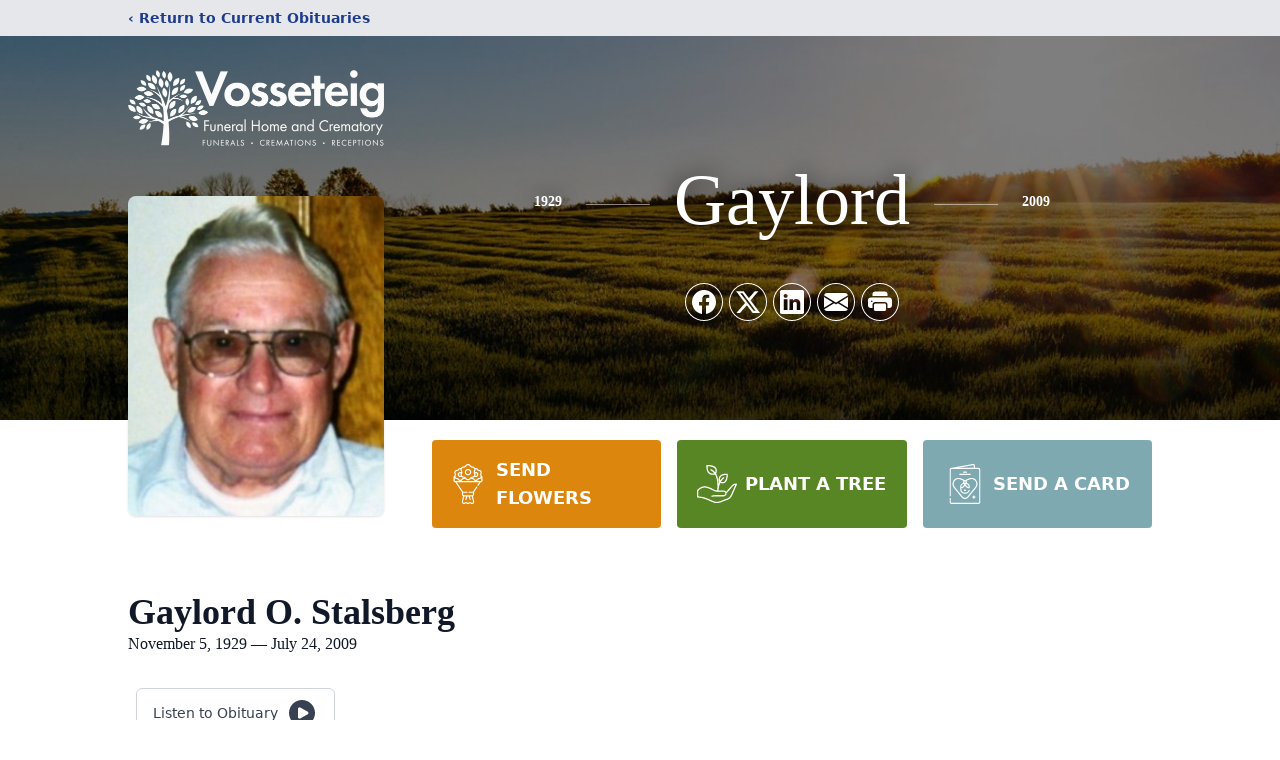

--- FILE ---
content_type: text/html; charset=utf-8
request_url: https://www.google.com/recaptcha/enterprise/anchor?ar=1&k=6LdYdLIfAAAAABM_Li-18fYBBwMFje9xSflwVTld&co=aHR0cHM6Ly93d3cudm9zc2ZoLmNvbTo0NDM.&hl=en&type=image&v=N67nZn4AqZkNcbeMu4prBgzg&theme=light&size=invisible&badge=bottomright&anchor-ms=80000&execute-ms=30000&cb=vvvhb9ljkojf
body_size: 48611
content:
<!DOCTYPE HTML><html dir="ltr" lang="en"><head><meta http-equiv="Content-Type" content="text/html; charset=UTF-8">
<meta http-equiv="X-UA-Compatible" content="IE=edge">
<title>reCAPTCHA</title>
<style type="text/css">
/* cyrillic-ext */
@font-face {
  font-family: 'Roboto';
  font-style: normal;
  font-weight: 400;
  font-stretch: 100%;
  src: url(//fonts.gstatic.com/s/roboto/v48/KFO7CnqEu92Fr1ME7kSn66aGLdTylUAMa3GUBHMdazTgWw.woff2) format('woff2');
  unicode-range: U+0460-052F, U+1C80-1C8A, U+20B4, U+2DE0-2DFF, U+A640-A69F, U+FE2E-FE2F;
}
/* cyrillic */
@font-face {
  font-family: 'Roboto';
  font-style: normal;
  font-weight: 400;
  font-stretch: 100%;
  src: url(//fonts.gstatic.com/s/roboto/v48/KFO7CnqEu92Fr1ME7kSn66aGLdTylUAMa3iUBHMdazTgWw.woff2) format('woff2');
  unicode-range: U+0301, U+0400-045F, U+0490-0491, U+04B0-04B1, U+2116;
}
/* greek-ext */
@font-face {
  font-family: 'Roboto';
  font-style: normal;
  font-weight: 400;
  font-stretch: 100%;
  src: url(//fonts.gstatic.com/s/roboto/v48/KFO7CnqEu92Fr1ME7kSn66aGLdTylUAMa3CUBHMdazTgWw.woff2) format('woff2');
  unicode-range: U+1F00-1FFF;
}
/* greek */
@font-face {
  font-family: 'Roboto';
  font-style: normal;
  font-weight: 400;
  font-stretch: 100%;
  src: url(//fonts.gstatic.com/s/roboto/v48/KFO7CnqEu92Fr1ME7kSn66aGLdTylUAMa3-UBHMdazTgWw.woff2) format('woff2');
  unicode-range: U+0370-0377, U+037A-037F, U+0384-038A, U+038C, U+038E-03A1, U+03A3-03FF;
}
/* math */
@font-face {
  font-family: 'Roboto';
  font-style: normal;
  font-weight: 400;
  font-stretch: 100%;
  src: url(//fonts.gstatic.com/s/roboto/v48/KFO7CnqEu92Fr1ME7kSn66aGLdTylUAMawCUBHMdazTgWw.woff2) format('woff2');
  unicode-range: U+0302-0303, U+0305, U+0307-0308, U+0310, U+0312, U+0315, U+031A, U+0326-0327, U+032C, U+032F-0330, U+0332-0333, U+0338, U+033A, U+0346, U+034D, U+0391-03A1, U+03A3-03A9, U+03B1-03C9, U+03D1, U+03D5-03D6, U+03F0-03F1, U+03F4-03F5, U+2016-2017, U+2034-2038, U+203C, U+2040, U+2043, U+2047, U+2050, U+2057, U+205F, U+2070-2071, U+2074-208E, U+2090-209C, U+20D0-20DC, U+20E1, U+20E5-20EF, U+2100-2112, U+2114-2115, U+2117-2121, U+2123-214F, U+2190, U+2192, U+2194-21AE, U+21B0-21E5, U+21F1-21F2, U+21F4-2211, U+2213-2214, U+2216-22FF, U+2308-230B, U+2310, U+2319, U+231C-2321, U+2336-237A, U+237C, U+2395, U+239B-23B7, U+23D0, U+23DC-23E1, U+2474-2475, U+25AF, U+25B3, U+25B7, U+25BD, U+25C1, U+25CA, U+25CC, U+25FB, U+266D-266F, U+27C0-27FF, U+2900-2AFF, U+2B0E-2B11, U+2B30-2B4C, U+2BFE, U+3030, U+FF5B, U+FF5D, U+1D400-1D7FF, U+1EE00-1EEFF;
}
/* symbols */
@font-face {
  font-family: 'Roboto';
  font-style: normal;
  font-weight: 400;
  font-stretch: 100%;
  src: url(//fonts.gstatic.com/s/roboto/v48/KFO7CnqEu92Fr1ME7kSn66aGLdTylUAMaxKUBHMdazTgWw.woff2) format('woff2');
  unicode-range: U+0001-000C, U+000E-001F, U+007F-009F, U+20DD-20E0, U+20E2-20E4, U+2150-218F, U+2190, U+2192, U+2194-2199, U+21AF, U+21E6-21F0, U+21F3, U+2218-2219, U+2299, U+22C4-22C6, U+2300-243F, U+2440-244A, U+2460-24FF, U+25A0-27BF, U+2800-28FF, U+2921-2922, U+2981, U+29BF, U+29EB, U+2B00-2BFF, U+4DC0-4DFF, U+FFF9-FFFB, U+10140-1018E, U+10190-1019C, U+101A0, U+101D0-101FD, U+102E0-102FB, U+10E60-10E7E, U+1D2C0-1D2D3, U+1D2E0-1D37F, U+1F000-1F0FF, U+1F100-1F1AD, U+1F1E6-1F1FF, U+1F30D-1F30F, U+1F315, U+1F31C, U+1F31E, U+1F320-1F32C, U+1F336, U+1F378, U+1F37D, U+1F382, U+1F393-1F39F, U+1F3A7-1F3A8, U+1F3AC-1F3AF, U+1F3C2, U+1F3C4-1F3C6, U+1F3CA-1F3CE, U+1F3D4-1F3E0, U+1F3ED, U+1F3F1-1F3F3, U+1F3F5-1F3F7, U+1F408, U+1F415, U+1F41F, U+1F426, U+1F43F, U+1F441-1F442, U+1F444, U+1F446-1F449, U+1F44C-1F44E, U+1F453, U+1F46A, U+1F47D, U+1F4A3, U+1F4B0, U+1F4B3, U+1F4B9, U+1F4BB, U+1F4BF, U+1F4C8-1F4CB, U+1F4D6, U+1F4DA, U+1F4DF, U+1F4E3-1F4E6, U+1F4EA-1F4ED, U+1F4F7, U+1F4F9-1F4FB, U+1F4FD-1F4FE, U+1F503, U+1F507-1F50B, U+1F50D, U+1F512-1F513, U+1F53E-1F54A, U+1F54F-1F5FA, U+1F610, U+1F650-1F67F, U+1F687, U+1F68D, U+1F691, U+1F694, U+1F698, U+1F6AD, U+1F6B2, U+1F6B9-1F6BA, U+1F6BC, U+1F6C6-1F6CF, U+1F6D3-1F6D7, U+1F6E0-1F6EA, U+1F6F0-1F6F3, U+1F6F7-1F6FC, U+1F700-1F7FF, U+1F800-1F80B, U+1F810-1F847, U+1F850-1F859, U+1F860-1F887, U+1F890-1F8AD, U+1F8B0-1F8BB, U+1F8C0-1F8C1, U+1F900-1F90B, U+1F93B, U+1F946, U+1F984, U+1F996, U+1F9E9, U+1FA00-1FA6F, U+1FA70-1FA7C, U+1FA80-1FA89, U+1FA8F-1FAC6, U+1FACE-1FADC, U+1FADF-1FAE9, U+1FAF0-1FAF8, U+1FB00-1FBFF;
}
/* vietnamese */
@font-face {
  font-family: 'Roboto';
  font-style: normal;
  font-weight: 400;
  font-stretch: 100%;
  src: url(//fonts.gstatic.com/s/roboto/v48/KFO7CnqEu92Fr1ME7kSn66aGLdTylUAMa3OUBHMdazTgWw.woff2) format('woff2');
  unicode-range: U+0102-0103, U+0110-0111, U+0128-0129, U+0168-0169, U+01A0-01A1, U+01AF-01B0, U+0300-0301, U+0303-0304, U+0308-0309, U+0323, U+0329, U+1EA0-1EF9, U+20AB;
}
/* latin-ext */
@font-face {
  font-family: 'Roboto';
  font-style: normal;
  font-weight: 400;
  font-stretch: 100%;
  src: url(//fonts.gstatic.com/s/roboto/v48/KFO7CnqEu92Fr1ME7kSn66aGLdTylUAMa3KUBHMdazTgWw.woff2) format('woff2');
  unicode-range: U+0100-02BA, U+02BD-02C5, U+02C7-02CC, U+02CE-02D7, U+02DD-02FF, U+0304, U+0308, U+0329, U+1D00-1DBF, U+1E00-1E9F, U+1EF2-1EFF, U+2020, U+20A0-20AB, U+20AD-20C0, U+2113, U+2C60-2C7F, U+A720-A7FF;
}
/* latin */
@font-face {
  font-family: 'Roboto';
  font-style: normal;
  font-weight: 400;
  font-stretch: 100%;
  src: url(//fonts.gstatic.com/s/roboto/v48/KFO7CnqEu92Fr1ME7kSn66aGLdTylUAMa3yUBHMdazQ.woff2) format('woff2');
  unicode-range: U+0000-00FF, U+0131, U+0152-0153, U+02BB-02BC, U+02C6, U+02DA, U+02DC, U+0304, U+0308, U+0329, U+2000-206F, U+20AC, U+2122, U+2191, U+2193, U+2212, U+2215, U+FEFF, U+FFFD;
}
/* cyrillic-ext */
@font-face {
  font-family: 'Roboto';
  font-style: normal;
  font-weight: 500;
  font-stretch: 100%;
  src: url(//fonts.gstatic.com/s/roboto/v48/KFO7CnqEu92Fr1ME7kSn66aGLdTylUAMa3GUBHMdazTgWw.woff2) format('woff2');
  unicode-range: U+0460-052F, U+1C80-1C8A, U+20B4, U+2DE0-2DFF, U+A640-A69F, U+FE2E-FE2F;
}
/* cyrillic */
@font-face {
  font-family: 'Roboto';
  font-style: normal;
  font-weight: 500;
  font-stretch: 100%;
  src: url(//fonts.gstatic.com/s/roboto/v48/KFO7CnqEu92Fr1ME7kSn66aGLdTylUAMa3iUBHMdazTgWw.woff2) format('woff2');
  unicode-range: U+0301, U+0400-045F, U+0490-0491, U+04B0-04B1, U+2116;
}
/* greek-ext */
@font-face {
  font-family: 'Roboto';
  font-style: normal;
  font-weight: 500;
  font-stretch: 100%;
  src: url(//fonts.gstatic.com/s/roboto/v48/KFO7CnqEu92Fr1ME7kSn66aGLdTylUAMa3CUBHMdazTgWw.woff2) format('woff2');
  unicode-range: U+1F00-1FFF;
}
/* greek */
@font-face {
  font-family: 'Roboto';
  font-style: normal;
  font-weight: 500;
  font-stretch: 100%;
  src: url(//fonts.gstatic.com/s/roboto/v48/KFO7CnqEu92Fr1ME7kSn66aGLdTylUAMa3-UBHMdazTgWw.woff2) format('woff2');
  unicode-range: U+0370-0377, U+037A-037F, U+0384-038A, U+038C, U+038E-03A1, U+03A3-03FF;
}
/* math */
@font-face {
  font-family: 'Roboto';
  font-style: normal;
  font-weight: 500;
  font-stretch: 100%;
  src: url(//fonts.gstatic.com/s/roboto/v48/KFO7CnqEu92Fr1ME7kSn66aGLdTylUAMawCUBHMdazTgWw.woff2) format('woff2');
  unicode-range: U+0302-0303, U+0305, U+0307-0308, U+0310, U+0312, U+0315, U+031A, U+0326-0327, U+032C, U+032F-0330, U+0332-0333, U+0338, U+033A, U+0346, U+034D, U+0391-03A1, U+03A3-03A9, U+03B1-03C9, U+03D1, U+03D5-03D6, U+03F0-03F1, U+03F4-03F5, U+2016-2017, U+2034-2038, U+203C, U+2040, U+2043, U+2047, U+2050, U+2057, U+205F, U+2070-2071, U+2074-208E, U+2090-209C, U+20D0-20DC, U+20E1, U+20E5-20EF, U+2100-2112, U+2114-2115, U+2117-2121, U+2123-214F, U+2190, U+2192, U+2194-21AE, U+21B0-21E5, U+21F1-21F2, U+21F4-2211, U+2213-2214, U+2216-22FF, U+2308-230B, U+2310, U+2319, U+231C-2321, U+2336-237A, U+237C, U+2395, U+239B-23B7, U+23D0, U+23DC-23E1, U+2474-2475, U+25AF, U+25B3, U+25B7, U+25BD, U+25C1, U+25CA, U+25CC, U+25FB, U+266D-266F, U+27C0-27FF, U+2900-2AFF, U+2B0E-2B11, U+2B30-2B4C, U+2BFE, U+3030, U+FF5B, U+FF5D, U+1D400-1D7FF, U+1EE00-1EEFF;
}
/* symbols */
@font-face {
  font-family: 'Roboto';
  font-style: normal;
  font-weight: 500;
  font-stretch: 100%;
  src: url(//fonts.gstatic.com/s/roboto/v48/KFO7CnqEu92Fr1ME7kSn66aGLdTylUAMaxKUBHMdazTgWw.woff2) format('woff2');
  unicode-range: U+0001-000C, U+000E-001F, U+007F-009F, U+20DD-20E0, U+20E2-20E4, U+2150-218F, U+2190, U+2192, U+2194-2199, U+21AF, U+21E6-21F0, U+21F3, U+2218-2219, U+2299, U+22C4-22C6, U+2300-243F, U+2440-244A, U+2460-24FF, U+25A0-27BF, U+2800-28FF, U+2921-2922, U+2981, U+29BF, U+29EB, U+2B00-2BFF, U+4DC0-4DFF, U+FFF9-FFFB, U+10140-1018E, U+10190-1019C, U+101A0, U+101D0-101FD, U+102E0-102FB, U+10E60-10E7E, U+1D2C0-1D2D3, U+1D2E0-1D37F, U+1F000-1F0FF, U+1F100-1F1AD, U+1F1E6-1F1FF, U+1F30D-1F30F, U+1F315, U+1F31C, U+1F31E, U+1F320-1F32C, U+1F336, U+1F378, U+1F37D, U+1F382, U+1F393-1F39F, U+1F3A7-1F3A8, U+1F3AC-1F3AF, U+1F3C2, U+1F3C4-1F3C6, U+1F3CA-1F3CE, U+1F3D4-1F3E0, U+1F3ED, U+1F3F1-1F3F3, U+1F3F5-1F3F7, U+1F408, U+1F415, U+1F41F, U+1F426, U+1F43F, U+1F441-1F442, U+1F444, U+1F446-1F449, U+1F44C-1F44E, U+1F453, U+1F46A, U+1F47D, U+1F4A3, U+1F4B0, U+1F4B3, U+1F4B9, U+1F4BB, U+1F4BF, U+1F4C8-1F4CB, U+1F4D6, U+1F4DA, U+1F4DF, U+1F4E3-1F4E6, U+1F4EA-1F4ED, U+1F4F7, U+1F4F9-1F4FB, U+1F4FD-1F4FE, U+1F503, U+1F507-1F50B, U+1F50D, U+1F512-1F513, U+1F53E-1F54A, U+1F54F-1F5FA, U+1F610, U+1F650-1F67F, U+1F687, U+1F68D, U+1F691, U+1F694, U+1F698, U+1F6AD, U+1F6B2, U+1F6B9-1F6BA, U+1F6BC, U+1F6C6-1F6CF, U+1F6D3-1F6D7, U+1F6E0-1F6EA, U+1F6F0-1F6F3, U+1F6F7-1F6FC, U+1F700-1F7FF, U+1F800-1F80B, U+1F810-1F847, U+1F850-1F859, U+1F860-1F887, U+1F890-1F8AD, U+1F8B0-1F8BB, U+1F8C0-1F8C1, U+1F900-1F90B, U+1F93B, U+1F946, U+1F984, U+1F996, U+1F9E9, U+1FA00-1FA6F, U+1FA70-1FA7C, U+1FA80-1FA89, U+1FA8F-1FAC6, U+1FACE-1FADC, U+1FADF-1FAE9, U+1FAF0-1FAF8, U+1FB00-1FBFF;
}
/* vietnamese */
@font-face {
  font-family: 'Roboto';
  font-style: normal;
  font-weight: 500;
  font-stretch: 100%;
  src: url(//fonts.gstatic.com/s/roboto/v48/KFO7CnqEu92Fr1ME7kSn66aGLdTylUAMa3OUBHMdazTgWw.woff2) format('woff2');
  unicode-range: U+0102-0103, U+0110-0111, U+0128-0129, U+0168-0169, U+01A0-01A1, U+01AF-01B0, U+0300-0301, U+0303-0304, U+0308-0309, U+0323, U+0329, U+1EA0-1EF9, U+20AB;
}
/* latin-ext */
@font-face {
  font-family: 'Roboto';
  font-style: normal;
  font-weight: 500;
  font-stretch: 100%;
  src: url(//fonts.gstatic.com/s/roboto/v48/KFO7CnqEu92Fr1ME7kSn66aGLdTylUAMa3KUBHMdazTgWw.woff2) format('woff2');
  unicode-range: U+0100-02BA, U+02BD-02C5, U+02C7-02CC, U+02CE-02D7, U+02DD-02FF, U+0304, U+0308, U+0329, U+1D00-1DBF, U+1E00-1E9F, U+1EF2-1EFF, U+2020, U+20A0-20AB, U+20AD-20C0, U+2113, U+2C60-2C7F, U+A720-A7FF;
}
/* latin */
@font-face {
  font-family: 'Roboto';
  font-style: normal;
  font-weight: 500;
  font-stretch: 100%;
  src: url(//fonts.gstatic.com/s/roboto/v48/KFO7CnqEu92Fr1ME7kSn66aGLdTylUAMa3yUBHMdazQ.woff2) format('woff2');
  unicode-range: U+0000-00FF, U+0131, U+0152-0153, U+02BB-02BC, U+02C6, U+02DA, U+02DC, U+0304, U+0308, U+0329, U+2000-206F, U+20AC, U+2122, U+2191, U+2193, U+2212, U+2215, U+FEFF, U+FFFD;
}
/* cyrillic-ext */
@font-face {
  font-family: 'Roboto';
  font-style: normal;
  font-weight: 900;
  font-stretch: 100%;
  src: url(//fonts.gstatic.com/s/roboto/v48/KFO7CnqEu92Fr1ME7kSn66aGLdTylUAMa3GUBHMdazTgWw.woff2) format('woff2');
  unicode-range: U+0460-052F, U+1C80-1C8A, U+20B4, U+2DE0-2DFF, U+A640-A69F, U+FE2E-FE2F;
}
/* cyrillic */
@font-face {
  font-family: 'Roboto';
  font-style: normal;
  font-weight: 900;
  font-stretch: 100%;
  src: url(//fonts.gstatic.com/s/roboto/v48/KFO7CnqEu92Fr1ME7kSn66aGLdTylUAMa3iUBHMdazTgWw.woff2) format('woff2');
  unicode-range: U+0301, U+0400-045F, U+0490-0491, U+04B0-04B1, U+2116;
}
/* greek-ext */
@font-face {
  font-family: 'Roboto';
  font-style: normal;
  font-weight: 900;
  font-stretch: 100%;
  src: url(//fonts.gstatic.com/s/roboto/v48/KFO7CnqEu92Fr1ME7kSn66aGLdTylUAMa3CUBHMdazTgWw.woff2) format('woff2');
  unicode-range: U+1F00-1FFF;
}
/* greek */
@font-face {
  font-family: 'Roboto';
  font-style: normal;
  font-weight: 900;
  font-stretch: 100%;
  src: url(//fonts.gstatic.com/s/roboto/v48/KFO7CnqEu92Fr1ME7kSn66aGLdTylUAMa3-UBHMdazTgWw.woff2) format('woff2');
  unicode-range: U+0370-0377, U+037A-037F, U+0384-038A, U+038C, U+038E-03A1, U+03A3-03FF;
}
/* math */
@font-face {
  font-family: 'Roboto';
  font-style: normal;
  font-weight: 900;
  font-stretch: 100%;
  src: url(//fonts.gstatic.com/s/roboto/v48/KFO7CnqEu92Fr1ME7kSn66aGLdTylUAMawCUBHMdazTgWw.woff2) format('woff2');
  unicode-range: U+0302-0303, U+0305, U+0307-0308, U+0310, U+0312, U+0315, U+031A, U+0326-0327, U+032C, U+032F-0330, U+0332-0333, U+0338, U+033A, U+0346, U+034D, U+0391-03A1, U+03A3-03A9, U+03B1-03C9, U+03D1, U+03D5-03D6, U+03F0-03F1, U+03F4-03F5, U+2016-2017, U+2034-2038, U+203C, U+2040, U+2043, U+2047, U+2050, U+2057, U+205F, U+2070-2071, U+2074-208E, U+2090-209C, U+20D0-20DC, U+20E1, U+20E5-20EF, U+2100-2112, U+2114-2115, U+2117-2121, U+2123-214F, U+2190, U+2192, U+2194-21AE, U+21B0-21E5, U+21F1-21F2, U+21F4-2211, U+2213-2214, U+2216-22FF, U+2308-230B, U+2310, U+2319, U+231C-2321, U+2336-237A, U+237C, U+2395, U+239B-23B7, U+23D0, U+23DC-23E1, U+2474-2475, U+25AF, U+25B3, U+25B7, U+25BD, U+25C1, U+25CA, U+25CC, U+25FB, U+266D-266F, U+27C0-27FF, U+2900-2AFF, U+2B0E-2B11, U+2B30-2B4C, U+2BFE, U+3030, U+FF5B, U+FF5D, U+1D400-1D7FF, U+1EE00-1EEFF;
}
/* symbols */
@font-face {
  font-family: 'Roboto';
  font-style: normal;
  font-weight: 900;
  font-stretch: 100%;
  src: url(//fonts.gstatic.com/s/roboto/v48/KFO7CnqEu92Fr1ME7kSn66aGLdTylUAMaxKUBHMdazTgWw.woff2) format('woff2');
  unicode-range: U+0001-000C, U+000E-001F, U+007F-009F, U+20DD-20E0, U+20E2-20E4, U+2150-218F, U+2190, U+2192, U+2194-2199, U+21AF, U+21E6-21F0, U+21F3, U+2218-2219, U+2299, U+22C4-22C6, U+2300-243F, U+2440-244A, U+2460-24FF, U+25A0-27BF, U+2800-28FF, U+2921-2922, U+2981, U+29BF, U+29EB, U+2B00-2BFF, U+4DC0-4DFF, U+FFF9-FFFB, U+10140-1018E, U+10190-1019C, U+101A0, U+101D0-101FD, U+102E0-102FB, U+10E60-10E7E, U+1D2C0-1D2D3, U+1D2E0-1D37F, U+1F000-1F0FF, U+1F100-1F1AD, U+1F1E6-1F1FF, U+1F30D-1F30F, U+1F315, U+1F31C, U+1F31E, U+1F320-1F32C, U+1F336, U+1F378, U+1F37D, U+1F382, U+1F393-1F39F, U+1F3A7-1F3A8, U+1F3AC-1F3AF, U+1F3C2, U+1F3C4-1F3C6, U+1F3CA-1F3CE, U+1F3D4-1F3E0, U+1F3ED, U+1F3F1-1F3F3, U+1F3F5-1F3F7, U+1F408, U+1F415, U+1F41F, U+1F426, U+1F43F, U+1F441-1F442, U+1F444, U+1F446-1F449, U+1F44C-1F44E, U+1F453, U+1F46A, U+1F47D, U+1F4A3, U+1F4B0, U+1F4B3, U+1F4B9, U+1F4BB, U+1F4BF, U+1F4C8-1F4CB, U+1F4D6, U+1F4DA, U+1F4DF, U+1F4E3-1F4E6, U+1F4EA-1F4ED, U+1F4F7, U+1F4F9-1F4FB, U+1F4FD-1F4FE, U+1F503, U+1F507-1F50B, U+1F50D, U+1F512-1F513, U+1F53E-1F54A, U+1F54F-1F5FA, U+1F610, U+1F650-1F67F, U+1F687, U+1F68D, U+1F691, U+1F694, U+1F698, U+1F6AD, U+1F6B2, U+1F6B9-1F6BA, U+1F6BC, U+1F6C6-1F6CF, U+1F6D3-1F6D7, U+1F6E0-1F6EA, U+1F6F0-1F6F3, U+1F6F7-1F6FC, U+1F700-1F7FF, U+1F800-1F80B, U+1F810-1F847, U+1F850-1F859, U+1F860-1F887, U+1F890-1F8AD, U+1F8B0-1F8BB, U+1F8C0-1F8C1, U+1F900-1F90B, U+1F93B, U+1F946, U+1F984, U+1F996, U+1F9E9, U+1FA00-1FA6F, U+1FA70-1FA7C, U+1FA80-1FA89, U+1FA8F-1FAC6, U+1FACE-1FADC, U+1FADF-1FAE9, U+1FAF0-1FAF8, U+1FB00-1FBFF;
}
/* vietnamese */
@font-face {
  font-family: 'Roboto';
  font-style: normal;
  font-weight: 900;
  font-stretch: 100%;
  src: url(//fonts.gstatic.com/s/roboto/v48/KFO7CnqEu92Fr1ME7kSn66aGLdTylUAMa3OUBHMdazTgWw.woff2) format('woff2');
  unicode-range: U+0102-0103, U+0110-0111, U+0128-0129, U+0168-0169, U+01A0-01A1, U+01AF-01B0, U+0300-0301, U+0303-0304, U+0308-0309, U+0323, U+0329, U+1EA0-1EF9, U+20AB;
}
/* latin-ext */
@font-face {
  font-family: 'Roboto';
  font-style: normal;
  font-weight: 900;
  font-stretch: 100%;
  src: url(//fonts.gstatic.com/s/roboto/v48/KFO7CnqEu92Fr1ME7kSn66aGLdTylUAMa3KUBHMdazTgWw.woff2) format('woff2');
  unicode-range: U+0100-02BA, U+02BD-02C5, U+02C7-02CC, U+02CE-02D7, U+02DD-02FF, U+0304, U+0308, U+0329, U+1D00-1DBF, U+1E00-1E9F, U+1EF2-1EFF, U+2020, U+20A0-20AB, U+20AD-20C0, U+2113, U+2C60-2C7F, U+A720-A7FF;
}
/* latin */
@font-face {
  font-family: 'Roboto';
  font-style: normal;
  font-weight: 900;
  font-stretch: 100%;
  src: url(//fonts.gstatic.com/s/roboto/v48/KFO7CnqEu92Fr1ME7kSn66aGLdTylUAMa3yUBHMdazQ.woff2) format('woff2');
  unicode-range: U+0000-00FF, U+0131, U+0152-0153, U+02BB-02BC, U+02C6, U+02DA, U+02DC, U+0304, U+0308, U+0329, U+2000-206F, U+20AC, U+2122, U+2191, U+2193, U+2212, U+2215, U+FEFF, U+FFFD;
}

</style>
<link rel="stylesheet" type="text/css" href="https://www.gstatic.com/recaptcha/releases/N67nZn4AqZkNcbeMu4prBgzg/styles__ltr.css">
<script nonce="mWdWJB_0Cczs4_xHjd1EZA" type="text/javascript">window['__recaptcha_api'] = 'https://www.google.com/recaptcha/enterprise/';</script>
<script type="text/javascript" src="https://www.gstatic.com/recaptcha/releases/N67nZn4AqZkNcbeMu4prBgzg/recaptcha__en.js" nonce="mWdWJB_0Cczs4_xHjd1EZA">
      
    </script></head>
<body><div id="rc-anchor-alert" class="rc-anchor-alert"></div>
<input type="hidden" id="recaptcha-token" value="[base64]">
<script type="text/javascript" nonce="mWdWJB_0Cczs4_xHjd1EZA">
      recaptcha.anchor.Main.init("[\x22ainput\x22,[\x22bgdata\x22,\x22\x22,\[base64]/[base64]/[base64]/[base64]/[base64]/[base64]/[base64]/[base64]/bmV3IFlbcV0oQVswXSk6aD09Mj9uZXcgWVtxXShBWzBdLEFbMV0pOmg9PTM/bmV3IFlbcV0oQVswXSxBWzFdLEFbMl0pOmg9PTQ/[base64]/aXcoSS5ILEkpOngoOCx0cnVlLEkpfSxFMj12LnJlcXVlc3RJZGxlQ2FsbGJhY2s/[base64]/[base64]/[base64]/[base64]\\u003d\x22,\[base64]\\u003d\\u003d\x22,\x22EBDCohl4cQEGPRFTBR0KwoJCw65qw4oKJcKSFMOgTH/[base64]/Z21BwoY7NsOmKcOVwrs9w7PChcOKw6w3ASvCj8Oyw4vCtA7DgsKdB8Obw5PDncOuw4TDlsK5w67Djj8LO0kZAcOvYSPDjjDCnlMaQlACUsOCw5XDq8KpY8K+w4cbE8KVO8KZwqAjwq0PfMKBw6M0wp7CrGY8QXMQwpXCrXzDmsKAJXjCh8KuwqE5wp/CqR/DjTovw5IHCcKvwqQvwqsCMGHCm8KVw60nwofDiDnCik5iBlHDlMO2NwoIwoc6wqFUVSTDjjXDnsKJw64ew7fDn0wEw6s2woxJOGfCj8K3wrQYwoklwopKw59xw7h+wrs/[base64]/DtyJqL3jCnW/[base64]/Cn8KPN0vCu8OPYycbOEwDw7vChcKUVcKtZBDDrsOBFSVsdgFew4Q5f8Kqwq7DgcOjwrlMd8OFFFI7wqzChwB3UMK+wpzCnwYtHgZUw4PDsMOoNsOHw5/CkTFRBcKzVVTDg3jCmEAcwq0PG8OXdMOOw4vChmTDnkkROcO2wq1pMMOww4TDtsK5wr5LAE80wqrCj8Ombj5GfgbCpUUcc8O+WsKqHHcMw4nDvAXDl8KISsKxdcK+GcORZ8K6EcOFwoVcwqljBTDDqScoM2rDn3TDljk5wrkGEQJGcwApGCPCi8KVRMO/IMKmw7vDrzjCgQjDmsO8wqvDv2pEw6LCicOOw4sDO8KDS8Ocwo7ClgrCgiXDthYKRMKFYE/Dlw0gRsKow7ATwq5uUcKCVgQWw6zCtRBHWCozw7PDk8KTDhHCk8Opwq3CiMOEw4VMWHprwrPDv8KMw5dFfMKVw7DDlMOHMcKHw6zDosKhwq3CuRY2GsKFw4Vvw7RVYcK9wo/ClsOVKCDCpsKUWQnCqsOwG2vCr8Ojwq3CgnbDqT7DsMOHwpxkw5jCnsO6MmjDkSjCqnvDgsO1wqjDshbDtzEpw6M0AcOTe8Ogw4DDkSfDpDjDgT/DlVVTKkQRwpkCwoPCkR8IHcOMBcOCwpYRRwRXw642UHzDowHDhMORw4LDocKKwrJawoNrwo5ad8OGwrEZwqnDscKAw780w7vCpMKpfcO4aMOoNsOqNzEcwrMawqZ6M8OFwqc/XBnDmcK8P8KSQiXCi8Okw4/DhyHCt8KWw6cQwpcJw4Yow5jCnnUDOMKrX3pyDMKcw5RpAhwBw4DCtivCsWZEw5rDvFjDg1nCu0xAw7s4wqDDmHhVKnjDoWDCg8K7w5dLw75NP8K2w4TDv1/CpMOXwqd7w5/DkMOCw77Ckn3DgMOvwrsyc8OGVHDChcOpw49RfENYw6I9YcOawqzChFDDhsO8w5PCtBbCksOHXXnDh1XCkD7Cnj9qE8K3acKdccKiasK1w6BsdMKwR2dwwqR5GcK4w7bDoTsgO0tReX08w6LDg8Kfw5cYTcOEEjs/dTFecsKfMn1kBAdaMzJZwqIgY8Ocw40WwovCnsO/woRMSQ5FHMKOw65GwojDnsOAeMOUWsOVw5/[base64]/YAPDtMOIWh/DvsKxaw3DhGrDtcOKEH3ClxvDj8KYwodwQsOdBldFw4hxwpLCpcKXw6JwIywKw7/[base64]/CsMKQw5ZRwqYJNMOpWTd+w6PClsKJWGxYVWfClsK9OlLDtWV/a8OfHMKjdVh/wojDlsKcw6rDhhxfUcKlwpfDncKJwro/wophw5x/wqXDrsOFWcOnGMOWw7MMwqYYEsKuD0oNw5jCnRE1w5LCgCwVwpzDmnDCuQoiw6DCqsKiwqZtE3TDn8OXwqIALMOSe8Knw4AjEMOoEREPWHDDl8KTesO5fsOXbxZ0UsOjFcK7Q0s7EyzDtsOhw7tuW8KYW1YMGlFGw6bCicOtejjDlQ/Dj3LDmQvDrMOywrlwEsKKwpTChQTDgMO2YwbCoFogcFNFbsKiM8OgdznDpwxHw7QAOBbDjsKZw6zCpcOvDwEow5nDkAluVy/CgcKUwrvDtMO3w5jDpMOWw6fCgMOZw4ZINjTDqsKcbmd/A8Oiw7gQw4DDisOWw7rCukvDi8KjwoHCjMKAwo4iOcKoAUrDu8KlUsKHWsO3w5LDvS1Iwo9cwoIrTcOHAhHDjMK3w5/Cv3zDh8OqwpHChsOQRB4xw63Ct8KVwqnDoz9bw71ufMKAw7ghDMOrwpFtwpYGWlhwekXDjBwBflZmw617wq3DnsKEwoXDlCl5wpVewo8TIWEPwo3DlsOxasOhRsO0VcKBcEkcwrclwozDtFzCjhTCmTMWH8K1wphwF8O7wqJNwprDoxHCu0Ylwr7CgsK2wo/CocKJFMOLwqLCkcK0wqZPO8KFaTZpw5bDjcOKwrTDglgJGRsiHcKuPn/[base64]/w5/CncOjw6kdM8KWwrFpGsKCw4PCqW/DjsOywrjCnlhqw5XCnwrCmRLCm8O0VT3DrWRuw6DChSMQw6rDksKNw4LDtBnCosKPw4lWw57DqwbCvsK3Cysnw5fDqBXDoMK0WcKnZcKvFSzCrl1JUMKaaMOFWwvCmsOuw6FsGFLDskEOZcKXw6vDosK/PcOgJcOEFsK3w7fCixHDpw7Dk8KlbcKBwqpJwprDgz43cGjDhzDCu3Z/BVJ/wqDDj0bCvsOCCyPDmsKLPcKCFsKMf2XCh8KGwrjDr8KOKx7CkibDnGELw4/CjcKhw4DClsKdwodxTyzCs8K6w7JZLsORw63DrSPDv8OAwrjDlEh8Z8OdwoohIcKOwpPDoCUoS3TDh1ljw7/DgsKww7o5dgrCjzdAw7HCkEknAx3DoCMtEMKxwqdTUsOQNnQpw47CnMKDw5XDuMOMw6jDjlnDkcOpwpbCnF/[base64]/[base64]/DuyLCpTLDksO+EyQYwoXDvMOzOH43w79Ww7ICVMO+w7EVPsKvw4DDtmrCtFM7H8KcwrjCpXtHw7nCuTJlw4Nrw7UJw7UvAg3DkD3CsR/Dn8OHScOcPcKQw4fCncKAwpUUwrPCssKjC8O7wptZw5FeEhc/fUcYwpPDn8OfBAPDtMObX8KIVsKqPV3CgcO8wqTDt2YYZQPDrcOJWcOWwqN7WXTCtRl6wqXDuR7ClFPDoMOpTsOIdXzDlWfCuBPDjcOgw4jCtsOQwq3DpScTwpDDo8OGEMOiwot/[base64]/[base64]/[base64]/AzXDksK/wpzCncOsQcO7KcO4W3PDiWDCuGfCrsKVKlDCkcK+KjYhwrXCuHHCicKJwrfDhwrCoAkPwotUasOqb10/[base64]/Dqz8dacKcwpJfw53DnMKwRMKGwq3CsX9ncTnDm8Klw5DDqg7DtcO4OMOeJcOdHj/DuMK2w53DisKRwpvCs8KvKjLCsilIwrZ3YcK3MMK5FwXCnXc/XTRXwqrCn1NdXjBqI8KoH8OSw7sgwrJgPcKkJhTCiU/DqcKeQUvDvRNpRMKOwpjCryvDlsKhw7l4fxzCksOfwpvDsFAxw7PDtULDhsOtw5zCqy7DmVXDhMOaw7RyGsOHAcK2w6NqcX/Cn0UKbMOpwpA9wp/ClGDDt1nCvMOJwpnDvhfCmsKtw4/CtMKWd2cQVsKTwqvDrsOsa2PDmyvCqsKZQkrCiMKxT8OGwoDDrX7DsMOFw6/CpxQgw4Ubw4jCkcOlwrDCiFpVfC/Dt1jDvMKzHcKEJQNQOhA/S8KywpNNwqjCqXlRw6hVwphGF0p+w5gYGwPDg3HDtBBFwpVYw6TCusKHYsKzASI9wrnDt8OkDAY+wogRw6lSWxrDscKfw705Q8O1wqnDrDRCFcO8wrbDnWV4wqNUJ8OqclLCilbCs8ONw7xdw53CoMKGw73CvcO4XFbDlcKMwpAsNsOLw6/DuH40wrMsaC0Awqp2w4/DrsONWxQ+w7lOw7fDssKbA8KYw51/[base64]/ChkQ4c8KywqrDo1c5airCs8KSw7EVVV8XwoXDkznDtUFyUnNDw6fCkiwkbm5FMSDCmgVBwp/Cv07Co2/[base64]/DhkQObsO4wo3Dl8K8w4TDn8Kpw5LCtzsRworCtcOzw4x0MMK9w5Nfw5LDlXrCnsK6w5bCp31hwqpJw7rCjFXDrsO/wr9eJsKhwo3DqMK5KCPChRUcwq3CgFIAV8OMwp4GXVjDisKAQVbCtcO6T8KMFsOKL8K7J27CqsOUwoLCjcOpw6XCpTZmw61mw4l8woQVTcKMwqcCDFzCp8KHT0jCokcBJDM+ThHDncKIw4fCvsODwrXCqgrDvht8JBTCv3ppNcK0w4PDnsOlwr/[base64]/DlcKEP0V1wpnCgW5eKAQOwp3DosKhbcKIw6bDgMOwwq/Dn8KFwqFpwrlAPQ1fbcOww6HDkQwpwoXDiMKaeMK/w6bCn8KPwpDDjsORwqDDj8KFworCl0bDrFLDrMKwwqx5YsO4wq4BMDzDsSMZfDXDhcOHTsK+RMOKwrjDoyJBXsKbLXfDm8KQAMO8w6tDwoR5wrVVFcKrwqZ9XMOpXmhJwp51w53DnSbDo2s0Lj3CuzrDqXdnwqwSwo/CpVM4w5PDpcKNwo0jA17Dg2fDg8KzL1/DusO5wqsfG8KfwoDCkWUcwq4wwpfDncKWw5sAw5IRf1TClSp+w6B+wq/[base64]/[base64]/DohkFw58gw5zDpVlZwpXCssKxw6rDplvDlSnDsXjCqBIDw7HCrWIpGcKVXQvDpsOiKMKuw5HCpWkPU8KgZWLCn2zClSkUw7dqw6zCky3DvXrDkUzDnWlzf8K3CsOafMK/aEbDqMKqwqx5w7jCjsOVw4rDrcKtwrfCqMKww6vDm8OXw4VOMkh1FWrDpMOPSVZYwqNjwr0GwobDgjTCgMK4e1/CgijCgE7CvnNPUAfDrghfWjk3wpsFw55hczXDsMK3w73DrMORTRpiw74BH8Kmw5g7wqFya8Kkw4bCqBoVw4NtwpLDmGxHwottwr/DhSzDiQHClsObw7zCksK3C8O3w7jDtSl5wrwEwqE+wpsUTMOzw6FkBmZJDybDr2nChsOow7nCoj7Dm8KMFgbDn8KTw7zCpMOiw7LCv8Kbwq4Qw4Y6wrNVbBBPwoI+wp4fw7/CpjfCriAQAwUswqrDqCguw7HCpMOFwo/DvQMkHcKBw6c2w7TCmsKpb8O1JCjCrmfCombClGIiw5waw6HDkWV8PMOvf8O0KcKow7x6ZFB3DkDCqMO3bkwXwq/CpkLCkEDCmcODecONw7I9wopiwosgwoHDlSDChVtnZAQ6Q3XChR3DrRLDuh9EMsOBwoxPw7nCi2/Ci8OGw6bDpcK4WlnCgMKmwo0jwrbCrcKFwrIGecKyA8OuwqjCn8Ktwo1Zw75CBMKpwo/DncOUAsODwqwDOsOkw4hrTwnCshDDk8KSM8O/SsKKwqHCiD4UAcOBVcORw757w4Z3wrZXw5lJAMOaYFrDgUclw4lHQWdAU0/[base64]/DpwLDhcKRVyNrPMKQw4pSw7zCqmB7HMKNwpwLZBbCrwZ6DUUcY2DDscKNwr/DlXnCnMOGw6YTwpxYwoUnLcOTwqoHw4MYw6HDn39aB8Ksw6UCw7chwrfCqEkDNmTCrMOPWTEww5XCrsOWwrXCn3DDsMOCEWAfJVYswqM6w4bDqg3Dj0xjwq0zSHHChMKacsOrc8O4wpvDqcKUwobCpQLDgz46w7fDnMKPwpxZZsKuJUjCrcKnZ1/DvhFhw7VNwp8VOQzCnVUiw6PDtMKWw7oww5kKwrvCoVlBe8KRwpIMwppFw64cTi7CrGTDrj9cw5/Cu8Kww4LCinkTw5tBLx/DrTPDrMKKOMOcwrLDhHbCk8OLwpF8wrwvw4lKS3/DvWYLL8KIwpM8cRLDsMKawpQhwq8IF8O1V8K8PBFqw7llw490w4oVw75nw4k/worDsMKhHsOzQsOyw51iYMKZB8Omwr9/[base64]/[base64]/BWMNMMOvesKbw5RdO0PDoUvClF3DmcOOwpbDsgopwqjDtFvCujjDs8KdSMOhfsOtwpnCosO5C8KOw5vDjMK6LMKCw7RswpssJsK5ZMKIHcOMw6kyRm/CisOvw6nDlhsOC33CjcOzW8OiwqxTAcKQwoTDhcKDwpzCicKgwqTCkBjCuMO8eMKZPMK4RcOzwqIwC8ONwr8nw51Pw7oTZmXDh8Kje8O1JTTDqMOcw5XCoFc+woIgMXEdwrnDpjDCpsKow6oxwo07PiDCosKxScOoSTsAN8KPw5/DlD7ChXLDr8KBdsKvw6Rhw5XDviwdw5E5woDDiMOTVDscw71DUcKqFsOtIjVBw6fDmcOzYA51wp/CrxIAw7dqLcKTwqgWwpJIw5c1J8Kvw7kQw4FFXAt6QMKNwpMHwrrCu24rSkjDi0d2woXDr8O3w44QwoPDrH9YVMOiZMKyeXcMwo8Bw5LDs8OuCcO0wqBKw4IKW8KAw50bYSh6esKmMcKVw7LDhcOpNcKdbH/DnHpTMw8oXENZwrvDssO6PMKqFcOXw4XCrRTCiHfCjCZAwqBJw4rDonwdEzhOdMOgfzViw6TCjGbCl8KDwqNWwo/Cq8KSw4zCgcK8w48/[base64]/CpSvCksKqH8KdwrsDDsKUQMOow7wMb8KKwotJI8KMw5d/eijDkMKbe8O/wo8IwrxADcKYwpjDu8K0wrXCmcOgQBdzJUVTwoo+b3vCgztiw6rClUEDVmnCmMKFNTZ6DW/DncKdwq0Uw53Du23Dq3fDmmHCp8OdcFQeFFQ4F2sZLcKJw4pENxAuD8OSasOYM8O4w7kFBkAWRgRlwrnCpcKfa2kYQyvDhMKjwr0Mw6/[base64]/[base64]/Ch8Oewq7CkcK0wqzDnwlTw77DkUpbw59ie0tpTsKpWcKsGMOWwp3CgsKNwo7Cl8KXJ24zw69pFsOrwrvChHc9WMKecMOVZsOVwqLCoMORw7XDvkM1F8K8LMO7f2QJwq/ChMOUN8K6SMKeey8yw63CtjIHHww8wpzCnE/DrsOxw6vChlXDp8KWNBvClsKhHMKdwpfCnX5YbMKVBsOkYcKUNMOmw47Cn07CmMKBf3tSwodtA8KSEnMENMOpLcO4w4/DvMK4w5LCh8K8CcKbfkxew7nCh8Kkw7dgwqnDjGzCl8OGwqbCp0jCtynDqlQaw6TCsUptwofCpA3Cn0ZGwrTCvkPDncOOSXXCgMOmwo9RXcKuHE5qGMK4w4Bcw4/ClsOow6zCnxdcWsOSw63Dr8K7woh6wrwLesK7aEvDpGTDkcKHwpfCt8KLwotVw6bDgF3Clh/CpMKYw59rdGdpdXvCtC3CnhPCv8O6wqDDn8OJWMO7U8OtwpARMMKVwolgwpF7woNiwp1lPMKhw6jCpxfCocKtQUMYI8KUwqjDu3dQwpNMRMKDAMK1QjLCh1hDL0jCvythw4sSdMKxCcKuw5/DtnDCuyvDtMK9bMOEwpfCuX3CjmvCtGXCix9oBMKSwovCrCobwr9vw77CpQVHJVQKAQ8vwr3Dux7Dr8KAWhzCk8KERT9Wwqw/w6lewpJ6wr/DjnoTwq3DhDHCqcOZCH3Crhgzwr7CpBwBB0vCqQovbsOMTVjCkGYaw5TDr8KPwr0cbkDCml0VGMKFG8Oqwq/[base64]/[base64]/CtBzCpTzCusOLT8O7w5jDtjxkw6sQw5J0wrN8w7YTw4Zrw6ARwoPCqgTDkxnClhrDhHAAwpdjZcOrwocuBjRYOQAKw44nwo41wqHCnWBDcMO+XMKvR8OFw4DDoH1dMMOIwqPDvMKWwpbCk8K/w7HDqWBCwrcvHgTCucKsw7BhKcKGRXdNwpY4Z8OewqDCkHk5w7XCuHrDlsKew5NTNDLDhsKjwoVqWzvDtsOAAMOWYMOUw5sGw4s3MELChMOOfcOLBsOub3nDsV9rw4HCm8OFTFvCp2bDkXVjwrHDhzQxK8K9GsKRwrPDi0AdwpDDjHPDqGjCuD/DqFTCoBbDhsKTwpMTfMKUY3HCqDbCusO5BcOTUXrCp0XCpiTDsi3CgcK9IC1twoVAw7HDpMKUw5fDq3nCrMOCw4rCicOkJhnDpgnDg8OgeMKhL8OzXsK1UMKQwrHDrsO1w6sYZ1fCiHjCusKca8ORwq3DpcKKRkEFQMK/w65sXl4hwpJJWSPCgsK6YsKIwqkOKMK6w4QUworDmcKMw5HClMOLwpDDqcOXTGDCnXwpwqzDskbCr3vCmMOhWsOww4MtEMOswpIoaMONw6sudyU1wotRwqHCrsO/w5jDucKAHQsrfMOxw7zCtmXClsO6T8KAwrLDscOTw6vCqhDDksOWwpADBcOyAUIjOcO7aHXDv1geccOSLMKvwpJLPsK+wqHCgh4zCkgLw5oJwrnDjMOzwrPCocOlQFgQEcKVw6Z6w5zCkV1iJ8KbwqvCtMOgLwhUCsK/[base64]/Ct8OfXMKUS8OANGUAwqrDr8OAw4jChsK5wpZEw6/CpcO+ZRsgG8KYB8O5REIywo3DgsOsG8OnZSkRw6vCvmfCtmhDecKxWyhFwpnCgsKHw7vCnG9dwqQtwqvDmnvCngPCj8OOwoPCkhpxQ8K+wrzCtz/CnQYWw4B6wrnCjMK8DiJNw7YEwqzCr8OJw5xJEUvDjMOHBMOWK8KOFFkUVAdOGcOcw5E0CxDCrsKYcsKcasKcw6HCnsObwoBsNMK1G8OAYHcXRMO6V8KGRMO/[base64]/CmsOQwrfDuGnDtX9OwppJE3EmSE88woQfwqnDqUNVAcKbw61/VcK8w4HDlcOtwqbDkF9+wowOwrAFw7FrF2fDkS1NfMKwwp7CmwbDlz4+FlXCqcKkHMOcw5XCnnDCjEhfw6cuwqHCjwTDvCjCtcOjOsO4wrwyJk/Cs8OtEMKGc8OXfsOcScOHHsKEw6bCtWROw4t3Yk54wqwVwoRBMkMMWcK+D8OFwo/ChsKYCHzCihpxZjDDqB7CnETCgMK/P8KkU2XDjiJibsKew4nDnMKew78VDlt4wrcHeCPCn0RCwrliw5lkwozCs33DhcOxwoPDtFzDuHNPwobDkcK8dMOLFyLDkcOdw6N/[base64]/asOYw4oCw4o/wqnDlkpYwql3w5nCmCDCqjgoSD9nw4YzEsKMwr/DvsOGwrDDoMOqwrAzw59nw4hpw6cBw6DCtkXCpMK0IMKUTVd9KMOzwphBHMK6Aj4FesKXXljCjRI3w7xIbMKSd3zCgQ7DscKfD8ONwrzDvSfCqwvCmiFRMMK1w6rCiF1HaGLCgsOrGMKcw6Iyw4F/[base64]/[base64]/DmMO3w5vCl8Oqw5ZDwqxdTh3DhsK2Q3DCvBJqwr58QMKjwrPCnsKEw4PCksO1w48qwp4kw47DiMK9C8KEwoTDk3hqSSrCosO7w4lUw7EWwokCwpvCsz1WbiZGDGBHRcOaKcOsVcO2wpXCsMORb8Ohw6tHwodbw5YzKifCuRc6QSPDkxrClcOSwqXCgFVxAcO/[base64]/Cg3t8G03CmcKOw7jDvnDDosK8w4LClwNPw4hdWMOLCwZLVcO2dcOgw4fCjRfCnnQWMWfCt8KKB0N7Zl5+w6HDiMOJHMOgw6Uaw50pMHc9XMKBX8Kyw4LDvcKcL8Ktwo0VwrLDlwjDpsOow7jDrFAPwr0iwrvDiMKfK2kuR8OBI8O8YsOewpNww74sKj/[base64]/[base64]/Cs3vDrUJwwoYDwrfCsMKtBMKNAcOOKsOEw6t8wq5Mw55kw7cVwp/Di3PDr8O/wqHDlcKtw4DDr8ORw5NXLyDDp3pBw7sBK8OQwrViVMOibRlVwrc5wrdYwoDDnVnDrAXDml7DkHc8fxo3F8KfZ1TCs8OjwqpUFsO+KsO3w7fCnkzCmsOeacORw5wuwpU4WSsBw5ZtwoljPMOrTsKsSw5PwpPDocOawqTDjcOVS8OYw5/DicOqasKcLmrCrwfDkhbCpWrDnsOHwqbDgsOLwpfCmCNZNjUJYcKww47CoBRYwqV/eRXDlBvDvcOwwoPDkxnDiXTCs8KRw5fDsMKqw73DrHQOf8OmcMK2PSrDvAvDpn7DpsKaXinCmQ8Uwqltw5bDv8K5TnEDwqw6w5TDhWjCnw/CpxbDmMK0BwjCrm8wZHgnw7FvwobCg8OnWzBzw6gDRFkJZVU3PzXDs8KkwrDDhGnDqFRRHhFfwojDqmrDsArCmMKSL2LDn8KrSxrCpsKkFjI4MjZQJm5nHGbDsi9xwpMewqxPPsO7W8KDwqTDsg5qEcKeWU3CncKPwqHCvsO/wqLDscO2w6PDtS/DlcKJCcKZwo5ow7TCg0vDsGDDpXQYw6cWVMOBKinDmsKjw6oWW8KfC2rChiMgwqbDg8OwRcKAwrhOOcK5wqN3bcKdw7dnOsKWNsOKYyQwwrXDoy7DisOBIsK3wpPCjMO4woZ1w6/CnkTCp8Osw6TCtl/DosKowqFkw7zDg01Cw7ohXWPDocKUwozCrQcUY8OobsKPLgRcC0zDg8K5wrjCgcKuwpR7wpXDvcO6FSFywojDrn7CjsKiw6Q7N8KCwpjDqsOVAQrCtMKfaS/DnAgjw7zCuxAmwoUTwoxowpZ/w4zDv8OURMKWw6ULMyMkAcKtw6BQwqJNYD9tQwrDhAPDtTN4w5rCnA9pGCAmwo1kwovDqMOKOMONw5XDoMOlWMO9GcOCw4wawrTCpRVBw5pfwrdvKcOKw4/[base64]/[base64]/CuWMIw5HCqWDDq8Oaw6tzVcKjL8ORw7XCg0NVB8Kew447AMOow5xOwppAeUt0wpDCl8O+wq4VdsOXw5vCnDFHQMOMw4sHA8KJwpJFK8O+wp/CkkvCn8OZTMOUGlTDtT1Jw5PCmUPDrkIkw6ZwVD4xbARBwoVqfDMrw4zDiywPD8OcT8OkVydZGTrDjcKMwroJwrXDoGY4wofCjS1TOMKXTcKYRHjCtUXDk8KcM8K8wo/DicO2BsKGSsK7Ez0dw6tuwpLCjj9TWcOuwq4vw5nCl8OPCnXDo8KXwq5vDSLCqiJXwq7DmUjDkMOgP8KnecOcacOEBDHDlBsvEcKhT8OAwrbDo292KcOYwptrGifCoMOYwonDlsOdFk4ywrnCqlHDsxo+w4oyw6xGwq7DgD40w59ewolNw7/[base64]/VH/DqcOLw5hcwroZw5LDn8Ksw5VswqdbwrXCtcKIw7/CnGPDhcKJTmtDBlVMwoh+wrg1bcOvw67CkUNZCUjDqMKMwpVewq4MYsKrw6lDUmjDmSFswpkhwrrDhTTCnActw5vDvVnCrTjCq8Oww7U7OyUsw6xHDcO+V8K/w4HCsgTChSfCmxDDqsOSw5zCgsKxI8OJVsO3w5pPw449SCIUfsO+EMKEwp4pZQ1REhJ8f8KvDip8Q1PChMKLwrkHwrg8Jy/CpsOaSsORJsKdw4TDksKAFHt7wrfDqQVOw45jFcOeDcK1woXDvSDCusOSa8KMwpdodQ/DlcOMw65Nw7U6w5nDgcONTcKEMzMKc8O+wrXCnMOQw7UHbMKIwrjCncKlRXZ/R8KIw68jwqQrRcOlw7Q6wpIsAMKVwp4Fwq9fUMOewoMdwoTDunTDj1rCpMKHw6AawoLDvQ3DuHRcdsKaw7BewoPCgcKSw7bCr37DkMKfw4UmXRvCo8Kaw5jCv3fCisKnwq3Dh0LCiMK/K8KhYWQtMWXDvSDCv8KFUcKJEMKOQGwyEiVjw5hDw43CpMKWFcOlKsKow55TZyNrwq9UAC/DqCgEcXTCp2bCk8KdworCtsOzw6FLd3jDk8KGwrLDpTwiw7ojFMOfwqTDnkLCrAl2FcOkw7svGFIGLcOWCcOGMCjDvFDCnQQrwo/[base64]/CkcKXABB5ZCQ3SsKPwpzCt8K7w7DCs1zDvSfDqsKdw4XDnXRmXMK/[base64]/Co3BGaDZjw5/CqzlAVFI1KcOfJ8O9w7EZw5DDmRrDmFdKw6/Dqx4Fw6nCpjg0M8Ozwr98w4LDocOKw4fCoMKuMMOswo3Ds2UAw4UNw7o4M8KSNMKdwpgOTsOXwqQiwpUedsKWw5c6EhDDk8OTwpcdw6c5BsKaDsOSwpzCuMOzazFZUw/CuT7CpwDClsKfS8OtwqjCncO0Ni49PD/CkSgIKGklE8ODw5M+wpVkQE8kZcOKwp0fBMOYwoFbHcOUwpoBwqrCvRvCvVlIUcKFwp/[base64]/CgcKlUSdafHgaIyMbwonDq8O4w6ZjwrPDlUDDjsKjP8KpDWrDkcKMUMKUwoPDgjPCscOaUcKUSWfCuxTCt8OvNgvCvyDDm8Kxf8KybXsVf0RnIGvCgsKvw7YgwoNQFSNHw7fCrMK6w4jDicKww73CgXQ/esKSHSzCg1RLw6DDgsOKYsOBw6TDlALDp8OSwqI8FMOmwpnDkcO8PD4Va8KNw7nCjXkfPxxrw4rDlcKhw70PYR/CmsKdw4XDpMKTwoXChDMGw5Yiw5rDjRDCtsOIO21HBkkVwqFiQsKuw4lWZHfDi8KwwqnDj3YLGcKuKsKrwqs8w6pLGsKUU2rCniwNXcOMw5p4wr1BQDlAwqQIR3/Chx7Du8KGw7pjFsO6dEzDg8OCw5bCpxnClcOIw5rCgcOfSMOlZ2/ChcK4w57CoBMJN2HDmjPDnhfDl8OlU2EtAsKfIMOHKC4LAjd1w5FFewTCjmt/D0RAI8OIZCTCksOzwpzDgC85EcOSUwTChhrDhMKBHmhRw4JoOWDCs3Uyw7HDiwnDjMKLaCbCpMOfwphmHsOwDcONY3fCiCIOworCmBrCo8Kmw7XDjcKmPRlMwp1Tw5AyEMKHAcOew4/CuiFhw5zDtnVlw63DnmLCiEI5wowlQMOSR8KewpM9ajXCijIhAsKwL0jCnMK+w6JNwopCw5gswq7DlcKXw4HCvQXDnn1vBcODZFRnSW7Do0V7wqHCiwjCgsOTOTl6w4sjLxxGw4/ClMK1KHTCqhY3V8Krd8K7U8OzMcKgwrx2wrnCtQs4FlLDtGfDm2jCnGVoV8KPw7xYS8OzAlwGwr/Di8KgJXlzc8O/DMKfwo/[base64]/[base64]/w7DDrDwYcl1xNcO2wqBOE8KrworDl8KjwpjClD9+w5R/VG1oB8Onw4nCs30RS8KkwqLCpFlgEGTDiyMkS8O4DsKiVh7DmcODd8KVwrojwrDCihvDmhdDFj9mLVHDp8OeE1bDucKSG8KTJ0t0KcKRw4JFX8OQw4ttw6LCkj/CvsKGdUXCtBzCoETCrsO1w4FfZMOUw7zDocKKaMOGw5/DtMKTwphWwovCocOiNTYpw7rCjHwZbhDCh8OHIMO+KQY5ecK5CsO4ZlMqwoEjQDjCtTfDjlDCocKvR8OPSMK/wp99amBiw61/[base64]/CghrDqG4FSMKWccKYVXNZQcKQe8O7w4Epb8OlBU/DosK9w4HCvsK2U3vCpGEvV8KNAUnDicOXwo0hwq48DjIcd8KpJMKzwrjCpsOMw6vCscOLw5DCjCfDpMKyw6J+QxfCunTClcOhX8OZw6TDi1xGw4rDrzFVwq/DpFbDtS4gQsK/[base64]/DjRnCksOKw7fDjC7Dh8OSZxnDlhFHwqIPO8OCYHjDjkXCjFNvH8OAJDbCqx1Aw6TClEM2w7XCpBXDp3Mxw59HY0c/[base64]/DjTTDr8O0GcOaVMO3woR7BcKeQMK7w7w9w7/[base64]/FcK+RcKQw77Dm8OjwovCsMODwpt0KsKWwrBiICQ6w4XCjsOyFiluRCV4wpM4wpJWXcKsUsK0w79cIcOewoMww6NnwqrClHsgw51Hw5gzGVkVwqDCiHtRDsORw55Ow5gzw4NKZMO3w4vCh8KNw7QxJMOJJUDDmXXDtsOewojDmGDCqE/DrMKGw6rCoy3DkiDDiB7CssKFwpvCjsOmAsKQw5wAPcOneMKTFMO8I8Kmw4ANw5cQw4/[base64]/CmsK2wqfCscOtw7nCizfCvHbCmsKdNC4UZS89wpHClX3Ci0HCr3HCqcK/w4UqwoMkw5RLbW9edAHCt1oIwqoNw5lxw5rDmyjDvR/DvcKuCk97w5bDgcOrw6rCqxTCrMKzdMONw5pGwrsifThpXsKHw6LDg8Orwr3ChsKvIMO0bw/Cnx9ZwqXCh8OFNMK0wqFjwolHYMOow5J6TV3Ck8OvwrNrTcKFNxzCssOSWwQlcmQ3QnnCnEFUL0rDncKGDB91TcORUsOyw7/CoXTDv8OPw68Bw67CtgjChMKNHzTCvsOfTcKPA1nDn2HDhWVlwqcsw7oFwpHCmUTDmsK/HFjCpcO2Am/DjzDDj2Efw5fDni89wpkHw4PCtG8Pw4UMRMKqPMKMwqjDjhUdw6HCnsOrRMOnwoNVw54kwo3Cgg8DMXnCj23CvMKHwr/[base64]/CogtMw4bDpQjCmsKew6AVFcK2wp3DmznCvmnDtsO9wrY2ABgFw48JwoErWcOdW8O/w6vCoiTCtUXCk8OcTDRBKMOywqLCusKlwrXDrcKnOikFRgDDkxTDrcK6HysxesKJW8Kmw57CgMO2FMKZwqwrcMKRwr9nN8OQw5HDpSxUw7fDjMKlY8O+w5sywqJ2w7XCl8OLb8Kxwq9Bw4/[base64]/DqsK9dcOawrPCjcK+wp/ClMKVKwICD8KSLMKsXls0MF/DsSt4wpJKUUTDpsO7NcK1csOYwps8wo/[base64]/[base64]/XcKYw5nDnEbCksOuw7JmwrLCm8O0f8OoShbChMOEwo/CmMO2QsOPwqbCvMKow54Iwrwzwrtzw53ClMOVw5YBwrHDnMKtw6vCuThuCcOsSMOeQFzCgDRRw6HCkycww4rCrXFOwp4Vw6LDoCDDujt/EcKPw6kYPMOWXcOiAsK3wp4Uw7bCiErCr8ONGmssMSbDgxXDtD43wrFucsKwEj1qMMOQwq/CmD1FwqxKw6TClV5swqfDu3QFIUHCtsOSwpwjA8OYw4HCnsOewp15EHjDtkkCG0EjBsOzBWpFY1rDscOxciFmZgxHw53Cg8OHwobCusOAQ34UfsOQwrIjwr45w5rDkMK8FT3DlyZcZMOtXzjCjcKoBjLDs8OOLMKZw7tRw5jDthjDn13Cs0HCi1nCv0/Du8O2HhMXw6tWw4MfEMK6TcKCJw9/FivCpRrDoRfDhHbDgWTDosOywph3wpfDsMKpNVLDoWnDicK4fnfCjEjDiMOuwqo/M8OCPBAiwoDDk13Ds0/DusOxfMKiwprDmWJFHGHCgXDDp3zCpncXIxvCs8OTwqwBw6fDs8KzRjHCsQ1eMHLDrcKSwprCt1PDvMOGPA7DjcOCG09Ow5dpw6zDlMK6VG/Cv8OBJBcxf8KlDg3DgkfDmcOqET3CtTMpLcK0wqPCh8Kad8OMw4/DqzBNwrxLw6loEy7CgsOMBcKQwpwKFFl/AR5eB8K8LSpldzjCuxdUBDVRwonDrg3Dk8Kfwo/DrMOgwopeKiXDkcOBw7o9emDDksORbUptw5EDJ0F/JcKqw7PCqsK1woISw50oXXzCk3hOXsKgw4NFQsKSw7BDwp5xVsONw7MtKlwxw4E8MsKQw4Vqwo7ChsK7Ik/Cn8KzRSA9w6w8w6EdRi7CvMOmblPDqFoJFyoodw8UwpRVSibDhT7DtsK2UxFkD8O3HsK/[base64]/[base64]/ChlPCmgLCuT0IS2RDTRo/[base64]/DlsK/CRjCosOvWDHDlmHDj8OjP1FuwoUhwotAw4diw47DmhoPw7kpMsOtw4wMwr/DsS1zTcOawprDjcOmK8OBaARubVRCVC3CksOiYsOkF8Ouw44ga8OyJcO6Z8KIMcKpwpnDogXDhTcvG1nDsMOFdHTDh8O4w7vCo8ObXXbDj8O2aA5PWEnDgnlGwqjDrMKXa8OfasOxw6PDrF3Cm25Bw4TDsMK3OGvDg1g9eTXCkkEtDTxHSk/CmW93wqcTwokBVAtCwqZnMcK2ScKVLcOSw67CjsKuwrjChk3CmzJ0w7ZSw7AuDyfCnXfCnE0rM8Ojw6sxfVzCksOLfsKxDcKQX8KSSsO/woPDr0LCsk/DnkVqFcKIbMOYO8OUw7p6Azdew7cbTS9JZ8ORXylXDMKnZ0tYw7zDnk4YBkp/[base64]/CscO2fUMjwo3CijQVw6PCqx93eEzDrsOQwqUVwonCqMO2wpolwpU7AcOWw73ClhzDh8OZwrjCv8Kqwohdw7xRHmTDk0pFwrQ9wopdOR3CsRYdO8ODVB49fzXDu8Kow6bCsn/CqcKIwqF8XsO3OsKMw5c\\u003d\x22],null,[\x22conf\x22,null,\x226LdYdLIfAAAAABM_Li-18fYBBwMFje9xSflwVTld\x22,0,null,null,null,1,[21,125,63,73,95,87,41,43,42,83,102,105,109,121],[7059694,606],0,null,null,null,null,0,null,0,null,700,1,null,0,\[base64]/76lBhnEnQkZnOKMAhmv8xEZ\x22,0,0,null,null,1,null,0,0,null,null,null,0],\x22https://www.vossfh.com:443\x22,null,[3,1,1],null,null,null,1,3600,[\x22https://www.google.com/intl/en/policies/privacy/\x22,\x22https://www.google.com/intl/en/policies/terms/\x22],\x22P9nnHoozJcwuV0fcfOzVSHE6TtDs823/sjPU6xyPka4\\u003d\x22,1,0,null,1,1769773177626,0,0,[35,249],null,[137],\x22RC-OZIkHB8Mc5sBUA\x22,null,null,null,null,null,\x220dAFcWeA5Ka44BWOFsWjU5dck1Ik_nQ-TTcqDOrvv3MBJqtftsajn2IZE4ICJPEiSz0y3qO8iPGkrkUDJmWjJZQHFffjZ1ncO2OQ\x22,1769855977690]");
    </script></body></html>